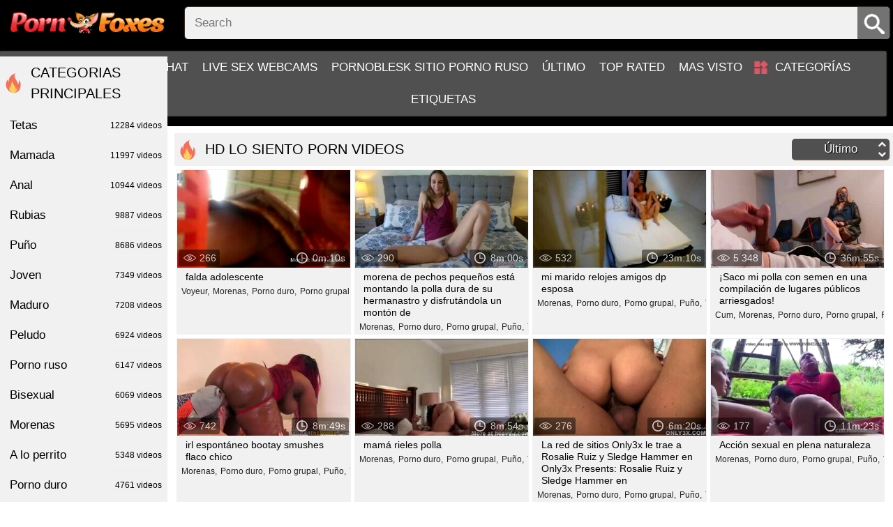

--- FILE ---
content_type: text/html; charset=UTF-8
request_url: https://pornfoxes.net/tags/lo-siento/
body_size: 7369
content:
<!DOCTYPE html>
<html lang="en">
<head>
	<title>Free LO SIENTO porn videos - ver porno pornfoxes.net sexo tubo</title>	
        <meta http-equiv="Content-Type" content="text/html; charset=utf-8"/>
	<meta name="description" content="Watch sex porn videos online for free. Welcome to the portal for adults, where you can watch sex, porn videos, porn online for free, and so on. beautiful sex, erotica, sex porn photos, sex and porn, porno in HD quality anytime. High-quality porn and sex videos on our portal every day. Watch Porno online for free and without registration. Only the best and freshest porn for you."/>
	<meta name="viewport" content="width=device-width, initial-scale=1">
	<meta name="google-site-verification" content="cjgSfTh9YSEZjflPM8twfQNlxpVn7qw3OH0hACiAdOk" />
	<link rel="icon" href="https://pornfoxes.net/images/favicon.ico" type="image/x-icon">
	<link rel="shortcut icon" href="https://pornfoxes.net/images/favicon.ico" type="image/x-icon">
<meta name="exoclick-site-verification" content="ebbdb727ce215de18330b844f3f62074">
	<link href="https://pornfoxes.net/css/style.min.css?v=1770140120" rel="stylesheet" type="text/css">


			<link href="https://pornfoxes.net/rss/tags/lo-siento/" rel="alternate" type="application/rss+xml"/>
				<link href="https://pornfoxes.net/tags/lo-siento/" rel="canonical"/>
	
			<script src="/b4b8.js"></script>
</head>
<body class="pg no-touch">

	<div class="container">
		<div class="header">
			<div class="logo">
				<a href="https://pornfoxes.net/"></a>
			</div>
			<nav>
				<div class="navigation big-menu">
					<button class="button">
						<span class="icon">
							<span class="ico-bar"></span>
							<span class="ico-bar"></span>
							<span class="ico-bar"></span>
						</span>
					</button>
										<ul class="primary">
						<li >
							<a href="https://pornfoxes.net/" id="item1">Hogar</a>
						</li>
                                              
                                                <li><a href="https://yourchat.name/">Online chat</a></li>
                                                <li><a href="https://citychat.cc">Live sex webcams</a></li>
                                                <li><a href="https://pornoblesk.net">PornoBlesk sitio porno ruso</a></li>
						<li >
							<a href="https://pornfoxes.net/latest-updates/" id="item2">Último</a>
						</li>
						<li >
							<a href="https://pornfoxes.net/top-rated/" id="item3">Top Rated</a>
						</li>
						<li >
							<a href="https://pornfoxes.net/most-popular/" id="item4">Mas visto</a>
						</li>
																			<li >
								<a href="https://pornfoxes.net/categories/" id="item6">Categorías</a>
							</li>
																																				
						<li >
							<a href="https://pornfoxes.net/tags/" id="item11">Etiquetas</a>
						</li>


					</ul>
				</div>

				<div class="search">
					<form id="search_form" action="https://pornfoxes.net/search/" method="get" data-url="https://pornfoxes.net/search/%QUERY%/" class="js-search-form">
						<button type="submit" class="search-button"></button>
						<div class="search-text"><input type="text" name="q" placeholder="Search" value=""/></div>
					</form>
				</div>
			</nav>
		</div>
		<div class="content">
	<div class="main-content">

		
		<div id="list_videos_common_videos_list">
				
				<div class="headline">
		<h1>			HD LO SIENTO porn videos		</h1>
																																		<div class="sort">
						<span class="icon type-sort"></span>
						<strong>Último</strong>
						<ul id="list_videos_common_videos_list_sort_list">
																																							<li>
										<a href="https://pornfoxes.net/tags/lo-siento/most-popular/" data-action="ajax" data-container-id="list_videos_common_videos_list_sort_list" data-block-id="list_videos_common_videos_list" data-parameters="sort_by:video_viewed">Most Viewed</a>
									</li>
																																<li>
										<a href="https://pornfoxes.net/tags/lo-siento/top-rated/" data-action="ajax" data-container-id="list_videos_common_videos_list_sort_list" data-block-id="list_videos_common_videos_list" data-parameters="sort_by:rating">Top Rated</a>
									</li>
																																<li>
										<a href="https://pornfoxes.net/tags/lo-siento/duration/" data-action="ajax" data-container-id="list_videos_common_videos_list_sort_list" data-block-id="list_videos_common_videos_list" data-parameters="sort_by:duration">Longest</a>
									</li>
																																<li>
										<a href="https://pornfoxes.net/tags/lo-siento/most-commented/" data-action="ajax" data-container-id="list_videos_common_videos_list_sort_list" data-block-id="list_videos_common_videos_list" data-parameters="sort_by:most_commented">Most Commented</a>
									</li>
																																<li>
										<a href="https://pornfoxes.net/tags/lo-siento/most-favourited/" data-action="ajax" data-container-id="list_videos_common_videos_list_sort_list" data-block-id="list_videos_common_videos_list" data-parameters="sort_by:most_favourited">Most Favourited</a>
									</li>
																					</ul>
					</div>
				
										</div>


<div class="box">
	<div class="list-videos">
		<div class="margin-fix" id="list_videos_common_videos_list_items">
															<div class="item  ">
						<a href="https://pornfoxes.net/videos/33800/teen-uskirt/" title="falda adolescente" >
							<div class="img img_thumb" data-src="https://pornfoxes.net/contents/videos_screenshots/33000/33800/320x180/" data-cnt="20">
																	<img class="thumb lazyload" src="[data-uri]" data-src="https://pornfoxes.net/contents/videos_screenshots/33000/33800/320x180/15.jpg" alt="falda adolescente"  alt="falda adolescente" data-cnt="20"   width="320" height="180"/>
								                                    
								<div class="wrap-info">
									<div class="duration">0m:10s</div>
									<div class="views">266</div>
								</div>
							</div>
							<strong class="title">
								falda adolescente
							</strong>
						</a>
													<div class="cat_items">
																	<a class="cat_item" href="https://pornfoxes.net/categories/voyeur/" title="Voyeur">
										Voyeur,									</a>
																	<a class="cat_item" href="https://pornfoxes.net/categories/morenas/" title="Morenas">
										Morenas,									</a>
																	<a class="cat_item" href="https://pornfoxes.net/categories/porno-duro/" title="Porno duro">
										Porno duro,									</a>
																	<a class="cat_item" href="https://pornfoxes.net/categories/porno-grupal/" title="Porno grupal">
										Porno grupal,									</a>
																	<a class="cat_item" href="https://pornfoxes.net/categories/puno/" title="Puño">
										Puño,									</a>
																	<a class="cat_item" href="https://pornfoxes.net/categories/trio/" title="Trío">
										Trío									</a>
															</div>
						
											</div>
									<div class="item  ">
						<a href="https://pornfoxes.net/videos/33799/small-breasted-brunette-is-riding-her-step-brother-s-rock-stiff-cock-and-enjoying-it-a-plenty-of/" title="morena de pechos pequeños está montando la polla dura de su hermanastro y disfrutándola un montón de" >
							<div class="img img_thumb" data-src="https://pornfoxes.net/contents/videos_screenshots/33000/33799/320x180/" data-cnt="20">
																	<img class="thumb lazyload" src="[data-uri]" data-src="https://pornfoxes.net/contents/videos_screenshots/33000/33799/320x180/10.jpg" alt="morena de pechos pequeños está montando la polla dura de su hermanastro y disfrutándola un montón de"  alt="morena de pechos pequeños está montando la polla dura de su hermanastro y disfrutándola un montón de" data-cnt="20"   width="320" height="180"/>
								                                    
								<div class="wrap-info">
									<div class="duration">8m:00s</div>
									<div class="views">290</div>
								</div>
							</div>
							<strong class="title">
								morena de pechos pequeños está montando la polla dura de su hermanastro y disfrutándola un montón de
							</strong>
						</a>
													<div class="cat_items">
																	<a class="cat_item" href="https://pornfoxes.net/categories/morenas/" title="Morenas">
										Morenas,									</a>
																	<a class="cat_item" href="https://pornfoxes.net/categories/porno-duro/" title="Porno duro">
										Porno duro,									</a>
																	<a class="cat_item" href="https://pornfoxes.net/categories/porno-grupal/" title="Porno grupal">
										Porno grupal,									</a>
																	<a class="cat_item" href="https://pornfoxes.net/categories/puno/" title="Puño">
										Puño,									</a>
																	<a class="cat_item" href="https://pornfoxes.net/categories/trio/" title="Trío">
										Trío									</a>
															</div>
						
											</div>
									<div class="item  ">
						<a href="https://pornfoxes.net/videos/33798/hubby-watches-buddies-dp-wife/" title="mi marido relojes amigos dp esposa" >
							<div class="img img_thumb" data-src="https://pornfoxes.net/contents/videos_screenshots/33000/33798/320x180/" data-cnt="20">
																	<img class="thumb lazyload" src="[data-uri]" data-src="https://pornfoxes.net/contents/videos_screenshots/33000/33798/320x180/10.jpg" alt="mi marido relojes amigos dp esposa"  alt="mi marido relojes amigos dp esposa" data-cnt="20"   width="320" height="180"/>
								                                    
								<div class="wrap-info">
									<div class="duration">23m:10s</div>
									<div class="views">532</div>
								</div>
							</div>
							<strong class="title">
								mi marido relojes amigos dp esposa
							</strong>
						</a>
													<div class="cat_items">
																	<a class="cat_item" href="https://pornfoxes.net/categories/morenas/" title="Morenas">
										Morenas,									</a>
																	<a class="cat_item" href="https://pornfoxes.net/categories/porno-duro/" title="Porno duro">
										Porno duro,									</a>
																	<a class="cat_item" href="https://pornfoxes.net/categories/porno-grupal/" title="Porno grupal">
										Porno grupal,									</a>
																	<a class="cat_item" href="https://pornfoxes.net/categories/puno/" title="Puño">
										Puño,									</a>
																	<a class="cat_item" href="https://pornfoxes.net/categories/trio/" title="Trío">
										Trío									</a>
															</div>
						
											</div>
									<div class="item  ">
						<a href="https://pornfoxes.net/videos/33797/i-take-out-my-cock-with-cum-in-risky-public-places-compil/" title="¡Saco mi polla con semen en una compilación de lugares públicos arriesgados!" >
							<div class="img img_thumb" data-src="https://pornfoxes.net/contents/videos_screenshots/33000/33797/320x180/" data-cnt="20">
																	<img class="thumb lazyload" src="[data-uri]" data-src="https://pornfoxes.net/contents/videos_screenshots/33000/33797/320x180/10.jpg" alt="¡Saco mi polla con semen en una compilación de lugares públicos arriesgados!"  alt="¡Saco mi polla con semen en una compilación de lugares públicos arriesgados!" data-cnt="20"   width="320" height="180"/>
								                                    
								<div class="wrap-info">
									<div class="duration">36m:55s</div>
									<div class="views">5 348</div>
								</div>
							</div>
							<strong class="title">
								¡Saco mi polla con semen en una compilación de lugares públicos arriesgados!
							</strong>
						</a>
													<div class="cat_items">
																	<a class="cat_item" href="https://pornfoxes.net/categories/cum/" title="Cum">
										Cum,									</a>
																	<a class="cat_item" href="https://pornfoxes.net/categories/morenas/" title="Morenas">
										Morenas,									</a>
																	<a class="cat_item" href="https://pornfoxes.net/categories/porno-duro/" title="Porno duro">
										Porno duro,									</a>
																	<a class="cat_item" href="https://pornfoxes.net/categories/porno-grupal/" title="Porno grupal">
										Porno grupal,									</a>
																	<a class="cat_item" href="https://pornfoxes.net/categories/puno/" title="Puño">
										Puño,									</a>
																	<a class="cat_item" href="https://pornfoxes.net/categories/trio/" title="Trío">
										Trío									</a>
															</div>
						
											</div>
									<div class="item  ">
						<a href="https://pornfoxes.net/videos/33796/irl-spontaneous-bootay-smushes-skinny-fella/" title="irl espontáneo bootay smushes flaco chico" >
							<div class="img img_thumb" data-src="https://pornfoxes.net/contents/videos_screenshots/33000/33796/320x180/" data-cnt="20">
																	<img class="thumb lazyload" src="[data-uri]" data-src="https://pornfoxes.net/contents/videos_screenshots/33000/33796/320x180/10.jpg" alt="irl espontáneo bootay smushes flaco chico"  alt="irl espontáneo bootay smushes flaco chico" data-cnt="20"   width="320" height="180"/>
								                                    
								<div class="wrap-info">
									<div class="duration">8m:49s</div>
									<div class="views">742</div>
								</div>
							</div>
							<strong class="title">
								irl espontáneo bootay smushes flaco chico
							</strong>
						</a>
													<div class="cat_items">
																	<a class="cat_item" href="https://pornfoxes.net/categories/morenas/" title="Morenas">
										Morenas,									</a>
																	<a class="cat_item" href="https://pornfoxes.net/categories/porno-duro/" title="Porno duro">
										Porno duro,									</a>
																	<a class="cat_item" href="https://pornfoxes.net/categories/porno-grupal/" title="Porno grupal">
										Porno grupal,									</a>
																	<a class="cat_item" href="https://pornfoxes.net/categories/puno/" title="Puño">
										Puño,									</a>
																	<a class="cat_item" href="https://pornfoxes.net/categories/trio/" title="Trío">
										Trío									</a>
															</div>
						
											</div>
									<div class="item  ">
						<a href="https://pornfoxes.net/videos/33795/mom-rails-fuckpole/" title="mamá rieles polla" >
							<div class="img img_thumb" data-src="https://pornfoxes.net/contents/videos_screenshots/33000/33795/320x180/" data-cnt="20">
																	<img class="thumb lazyload" src="[data-uri]" data-src="https://pornfoxes.net/contents/videos_screenshots/33000/33795/320x180/15.jpg" alt="mamá rieles polla"  alt="mamá rieles polla" data-cnt="20"   width="320" height="180"/>
								                                    
								<div class="wrap-info">
									<div class="duration">8m:54s</div>
									<div class="views">288</div>
								</div>
							</div>
							<strong class="title">
								mamá rieles polla
							</strong>
						</a>
													<div class="cat_items">
																	<a class="cat_item" href="https://pornfoxes.net/categories/morenas/" title="Morenas">
										Morenas,									</a>
																	<a class="cat_item" href="https://pornfoxes.net/categories/porno-duro/" title="Porno duro">
										Porno duro,									</a>
																	<a class="cat_item" href="https://pornfoxes.net/categories/porno-grupal/" title="Porno grupal">
										Porno grupal,									</a>
																	<a class="cat_item" href="https://pornfoxes.net/categories/puno/" title="Puño">
										Puño,									</a>
																	<a class="cat_item" href="https://pornfoxes.net/categories/trio/" title="Trío">
										Trío									</a>
															</div>
						
											</div>
									<div class="item  ">
						<a href="https://pornfoxes.net/videos/33794/the-only3x-network-of-sites-brings-you-rosalie-ruiz-and-sledge-hammer-in-only3x-presents-rosalie-ruiz-and-sledge-hammer-in/" title="La red de sitios Only3x le trae a Rosalie Ruiz y Sledge Hammer en Only3x Presents: Rosalie Ruiz y Sledge Hammer en" >
							<div class="img img_thumb" data-src="https://pornfoxes.net/contents/videos_screenshots/33000/33794/320x180/" data-cnt="20">
																	<img class="thumb lazyload" src="[data-uri]" data-src="https://pornfoxes.net/contents/videos_screenshots/33000/33794/320x180/10.jpg" alt="La red de sitios Only3x le trae a Rosalie Ruiz y Sledge Hammer en Only3x Presents: Rosalie Ruiz y Sledge Hammer en"  alt="La red de sitios Only3x le trae a Rosalie Ruiz y Sledge Hammer en Only3x Presents: Rosalie Ruiz y Sledge Hammer en" data-cnt="20"   width="320" height="180"/>
								                                    
								<div class="wrap-info">
									<div class="duration">6m:20s</div>
									<div class="views">276</div>
								</div>
							</div>
							<strong class="title">
								La red de sitios Only3x le trae a Rosalie Ruiz y Sledge Hammer en Only3x Presents: Rosalie Ruiz y Sledge Hammer en
							</strong>
						</a>
													<div class="cat_items">
																	<a class="cat_item" href="https://pornfoxes.net/categories/morenas/" title="Morenas">
										Morenas,									</a>
																	<a class="cat_item" href="https://pornfoxes.net/categories/porno-duro/" title="Porno duro">
										Porno duro,									</a>
																	<a class="cat_item" href="https://pornfoxes.net/categories/porno-grupal/" title="Porno grupal">
										Porno grupal,									</a>
																	<a class="cat_item" href="https://pornfoxes.net/categories/puno/" title="Puño">
										Puño,									</a>
																	<a class="cat_item" href="https://pornfoxes.net/categories/trio/" title="Trío">
										Trío									</a>
															</div>
						
											</div>
									<div class="item  ">
						<a href="https://pornfoxes.net/videos/33793/sexual-action-in-the-middle-of-nature/" title="Acción sexual en plena naturaleza" >
							<div class="img img_thumb" data-src="https://pornfoxes.net/contents/videos_screenshots/33000/33793/320x180/" data-cnt="20">
																	<img class="thumb lazyload" src="[data-uri]" data-src="https://pornfoxes.net/contents/videos_screenshots/33000/33793/320x180/10.jpg" alt="Acción sexual en plena naturaleza"  alt="Acción sexual en plena naturaleza" data-cnt="20"   width="320" height="180"/>
								                                    
								<div class="wrap-info">
									<div class="duration">11m:23s</div>
									<div class="views">177</div>
								</div>
							</div>
							<strong class="title">
								Acción sexual en plena naturaleza
							</strong>
						</a>
													<div class="cat_items">
																	<a class="cat_item" href="https://pornfoxes.net/categories/morenas/" title="Morenas">
										Morenas,									</a>
																	<a class="cat_item" href="https://pornfoxes.net/categories/porno-duro/" title="Porno duro">
										Porno duro,									</a>
																	<a class="cat_item" href="https://pornfoxes.net/categories/porno-grupal/" title="Porno grupal">
										Porno grupal,									</a>
																	<a class="cat_item" href="https://pornfoxes.net/categories/puno/" title="Puño">
										Puño,									</a>
																	<a class="cat_item" href="https://pornfoxes.net/categories/trio/" title="Trío">
										Trío									</a>
															</div>
						
											</div>
									<div class="item  ">
						<a href="https://pornfoxes.net/videos/33792/xavina-roped-up-eyes-covered-while-drilled-hard-jism-on-face-pinay-scandal-sadism-masochism/" title="xavina-atado, ojos tapados mientras perforado duro.jism en la cara.escándalo pinay sadismo y masoquismo" >
							<div class="img img_thumb" data-src="https://pornfoxes.net/contents/videos_screenshots/33000/33792/320x180/" data-cnt="20">
																	<img class="thumb lazyload" src="[data-uri]" data-src="https://pornfoxes.net/contents/videos_screenshots/33000/33792/320x180/10.jpg" alt="xavina-atado, ojos tapados mientras perforado duro.jism en la cara.escándalo pinay sadismo y masoquismo"  alt="xavina-atado, ojos tapados mientras perforado duro.jism en la cara.escándalo pinay sadismo y masoquismo" data-cnt="20"   width="320" height="180"/>
								                                    
								<div class="wrap-info">
									<div class="duration">11m:22s</div>
									<div class="views">1 020</div>
								</div>
							</div>
							<strong class="title">
								xavina-atado, ojos tapados mientras perforado duro.jism en la cara.escándalo pinay sadismo y masoquismo
							</strong>
						</a>
													<div class="cat_items">
																	<a class="cat_item" href="https://pornfoxes.net/categories/morenas/" title="Morenas">
										Morenas,									</a>
																	<a class="cat_item" href="https://pornfoxes.net/categories/porno-duro/" title="Porno duro">
										Porno duro,									</a>
																	<a class="cat_item" href="https://pornfoxes.net/categories/porno-grupal/" title="Porno grupal">
										Porno grupal,									</a>
																	<a class="cat_item" href="https://pornfoxes.net/categories/puno/" title="Puño">
										Puño,									</a>
																	<a class="cat_item" href="https://pornfoxes.net/categories/trio/" title="Trío">
										Trío									</a>
															</div>
						
											</div>
									<div class="item  ">
						<a href="https://pornfoxes.net/videos/33791/a-highly-pregnant-damsel-in-public-street-bang-out-gang-fuck-threesome-hump/" title="una damisela muy embarazada en la calle pública sexo en grupo pulverizar trío joroba" >
							<div class="img img_thumb" data-src="https://pornfoxes.net/contents/videos_screenshots/33000/33791/320x180/" data-cnt="20">
																	<img class="thumb lazyload" src="[data-uri]" data-src="https://pornfoxes.net/contents/videos_screenshots/33000/33791/320x180/10.jpg" alt="una damisela muy embarazada en la calle pública sexo en grupo pulverizar trío joroba"  alt="una damisela muy embarazada en la calle pública sexo en grupo pulverizar trío joroba" data-cnt="20"   width="320" height="180"/>
								                                    
								<div class="wrap-info">
									<div class="duration">11m:43s</div>
									<div class="views">249</div>
								</div>
							</div>
							<strong class="title">
								una damisela muy embarazada en la calle pública sexo en grupo pulverizar trío joroba
							</strong>
						</a>
													<div class="cat_items">
																	<a class="cat_item" href="https://pornfoxes.net/categories/morenas/" title="Morenas">
										Morenas,									</a>
																	<a class="cat_item" href="https://pornfoxes.net/categories/porno-duro/" title="Porno duro">
										Porno duro,									</a>
																	<a class="cat_item" href="https://pornfoxes.net/categories/porno-grupal/" title="Porno grupal">
										Porno grupal,									</a>
																	<a class="cat_item" href="https://pornfoxes.net/categories/puno/" title="Puño">
										Puño,									</a>
																	<a class="cat_item" href="https://pornfoxes.net/categories/trio/" title="Trío">
										Trío									</a>
															</div>
						
											</div>
									<div class="item  ">
						<a href="https://pornfoxes.net/videos/33790/my-super-sexy-teacher-is-a-webcam-girl-in-the-night/" title="mi profesora sexy es una chica webcam en la noche" >
							<div class="img img_thumb" data-src="https://pornfoxes.net/contents/videos_screenshots/33000/33790/320x180/" data-cnt="20">
																	<img class="thumb lazyload" src="[data-uri]" data-src="https://pornfoxes.net/contents/videos_screenshots/33000/33790/320x180/10.jpg" alt="mi profesora sexy es una chica webcam en la noche"  alt="mi profesora sexy es una chica webcam en la noche" data-cnt="20"   width="320" height="180"/>
								                                    
								<div class="wrap-info">
									<div class="duration">26m:37s</div>
									<div class="views">427</div>
								</div>
							</div>
							<strong class="title">
								mi profesora sexy es una chica webcam en la noche
							</strong>
						</a>
													<div class="cat_items">
																	<a class="cat_item" href="https://pornfoxes.net/categories/morenas/" title="Morenas">
										Morenas,									</a>
																	<a class="cat_item" href="https://pornfoxes.net/categories/porno-duro/" title="Porno duro">
										Porno duro,									</a>
																	<a class="cat_item" href="https://pornfoxes.net/categories/porno-grupal/" title="Porno grupal">
										Porno grupal,									</a>
																	<a class="cat_item" href="https://pornfoxes.net/categories/puno/" title="Puño">
										Puño,									</a>
																	<a class="cat_item" href="https://pornfoxes.net/categories/trio/" title="Trío">
										Trío									</a>
															</div>
						
											</div>
									<div class="item  ">
						<a href="https://pornfoxes.net/videos/33789/he-praying-shannon-pipes-for-the-approach/" title="Él ora a Shannon PIPES por el enfoque" >
							<div class="img img_thumb" data-src="https://pornfoxes.net/contents/videos_screenshots/33000/33789/320x180/" data-cnt="20">
																	<img class="thumb lazyload" src="[data-uri]" data-src="https://pornfoxes.net/contents/videos_screenshots/33000/33789/320x180/10.jpg" alt="Él ora a Shannon PIPES por el enfoque"  alt="Él ora a Shannon PIPES por el enfoque" data-cnt="20"   width="320" height="180"/>
								                                    
								<div class="wrap-info">
									<div class="duration">5m:04s</div>
									<div class="views">520</div>
								</div>
							</div>
							<strong class="title">
								Él ora a Shannon PIPES por el enfoque
							</strong>
						</a>
													<div class="cat_items">
																	<a class="cat_item" href="https://pornfoxes.net/categories/morenas/" title="Morenas">
										Morenas,									</a>
																	<a class="cat_item" href="https://pornfoxes.net/categories/porno-duro/" title="Porno duro">
										Porno duro,									</a>
																	<a class="cat_item" href="https://pornfoxes.net/categories/porno-grupal/" title="Porno grupal">
										Porno grupal,									</a>
																	<a class="cat_item" href="https://pornfoxes.net/categories/puno/" title="Puño">
										Puño,									</a>
																	<a class="cat_item" href="https://pornfoxes.net/categories/trio/" title="Trío">
										Trío									</a>
															</div>
						
											</div>
									<div class="item  ">
						<a href="https://pornfoxes.net/videos/33788/andi-xxx/" title="andi xxx" >
							<div class="img img_thumb" data-src="https://pornfoxes.net/contents/videos_screenshots/33000/33788/320x180/" data-cnt="20">
																	<img class="thumb lazyload" src="[data-uri]" data-src="https://pornfoxes.net/contents/videos_screenshots/33000/33788/320x180/10.jpg" alt="andi xxx"  alt="andi xxx" data-cnt="20"   width="320" height="180"/>
								                                    
								<div class="wrap-info">
									<div class="duration">32m:06s</div>
									<div class="views">264</div>
								</div>
							</div>
							<strong class="title">
								andi xxx
							</strong>
						</a>
													<div class="cat_items">
																	<a class="cat_item" href="https://pornfoxes.net/categories/morenas/" title="Morenas">
										Morenas,									</a>
																	<a class="cat_item" href="https://pornfoxes.net/categories/porno-duro/" title="Porno duro">
										Porno duro,									</a>
																	<a class="cat_item" href="https://pornfoxes.net/categories/porno-grupal/" title="Porno grupal">
										Porno grupal,									</a>
																	<a class="cat_item" href="https://pornfoxes.net/categories/puno/" title="Puño">
										Puño,									</a>
																	<a class="cat_item" href="https://pornfoxes.net/categories/trio/" title="Trío">
										Trío									</a>
															</div>
						
											</div>
									<div class="item  ">
						<a href="https://pornfoxes.net/videos/33787/redhead-super-bitch-got-gooey-load-of-cum-and-then-chill-in-the-bath-tube/" title="la zorra pelirroja recibió una corrida pegajosa y luego se relajó en la bañera" >
							<div class="img img_thumb" data-src="https://pornfoxes.net/contents/videos_screenshots/33000/33787/320x180/" data-cnt="20">
																	<img class="thumb lazyload" src="[data-uri]" data-src="https://pornfoxes.net/contents/videos_screenshots/33000/33787/320x180/10.jpg" alt="la zorra pelirroja recibió una corrida pegajosa y luego se relajó en la bañera"  alt="la zorra pelirroja recibió una corrida pegajosa y luego se relajó en la bañera" data-cnt="20"   width="320" height="180"/>
								                                    
								<div class="wrap-info">
									<div class="duration">6m:17s</div>
									<div class="views">211</div>
								</div>
							</div>
							<strong class="title">
								la zorra pelirroja recibió una corrida pegajosa y luego se relajó en la bañera
							</strong>
						</a>
													<div class="cat_items">
																	<a class="cat_item" href="https://pornfoxes.net/categories/cum/" title="Cum">
										Cum,									</a>
																	<a class="cat_item" href="https://pornfoxes.net/categories/morenas/" title="Morenas">
										Morenas,									</a>
																	<a class="cat_item" href="https://pornfoxes.net/categories/porno-duro/" title="Porno duro">
										Porno duro,									</a>
																	<a class="cat_item" href="https://pornfoxes.net/categories/porno-grupal/" title="Porno grupal">
										Porno grupal,									</a>
																	<a class="cat_item" href="https://pornfoxes.net/categories/puno/" title="Puño">
										Puño,									</a>
																	<a class="cat_item" href="https://pornfoxes.net/categories/trio/" title="Trío">
										Trío									</a>
															</div>
						
											</div>
									<div class="item  ">
						<a href="https://pornfoxes.net/videos/33786/a-young-russian-girl-is-very-painful-from-anal-sex-in-a-condom/" title="Una joven rusa es muy dolorosa por el sexo anal en un condón" >
							<div class="img img_thumb" data-src="https://pornfoxes.net/contents/videos_screenshots/33000/33786/320x180/" data-cnt="20">
																	<img class="thumb lazyload" src="[data-uri]" data-src="https://pornfoxes.net/contents/videos_screenshots/33000/33786/320x180/18.jpg" alt="Una joven rusa es muy dolorosa por el sexo anal en un condón"  alt="Una joven rusa es muy dolorosa por el sexo anal en un condón" data-cnt="20"   width="320" height="180"/>
								                                    
								<div class="wrap-info">
									<div class="duration">19m:48s</div>
									<div class="views">10 594</div>
								</div>
							</div>
							<strong class="title">
								Una joven rusa es muy dolorosa por el sexo anal en un condón
							</strong>
						</a>
													<div class="cat_items">
																	<a class="cat_item" href="https://pornfoxes.net/categories/anal/" title="Anal">
										Anal,									</a>
																	<a class="cat_item" href="https://pornfoxes.net/categories/morenas/" title="Morenas">
										Morenas,									</a>
																	<a class="cat_item" href="https://pornfoxes.net/categories/porno-duro/" title="Porno duro">
										Porno duro,									</a>
																	<a class="cat_item" href="https://pornfoxes.net/categories/porno-grupal/" title="Porno grupal">
										Porno grupal,									</a>
																	<a class="cat_item" href="https://pornfoxes.net/categories/puno/" title="Puño">
										Puño,									</a>
																	<a class="cat_item" href="https://pornfoxes.net/categories/trio/" title="Trío">
										Trío									</a>
															</div>
						
											</div>
									<div class="item  ">
						<a href="https://pornfoxes.net/videos/33785/webcam-model-sits-on-a-tight-ass-on-a-cock-during-a-stream/" title="Modelo de cámara web se sienta en un culo apretado en una polla durante una transmisión" >
							<div class="img img_thumb" data-src="https://pornfoxes.net/contents/videos_screenshots/33000/33785/320x180/" data-cnt="20">
																	<img class="thumb lazyload" src="[data-uri]" data-src="https://pornfoxes.net/contents/videos_screenshots/33000/33785/320x180/15.jpg" alt="Modelo de cámara web se sienta en un culo apretado en una polla durante una transmisión"  alt="Modelo de cámara web se sienta en un culo apretado en una polla durante una transmisión" data-cnt="20"   width="320" height="180"/>
								                                    
								<div class="wrap-info">
									<div class="duration">32m:37s</div>
									<div class="views">791</div>
								</div>
							</div>
							<strong class="title">
								Modelo de cámara web se sienta en un culo apretado en una polla durante una transmisión
							</strong>
						</a>
													<div class="cat_items">
																	<a class="cat_item" href="https://pornfoxes.net/categories/anal/" title="Anal">
										Anal,									</a>
																	<a class="cat_item" href="https://pornfoxes.net/categories/morenas/" title="Morenas">
										Morenas,									</a>
																	<a class="cat_item" href="https://pornfoxes.net/categories/porno-duro/" title="Porno duro">
										Porno duro,									</a>
																	<a class="cat_item" href="https://pornfoxes.net/categories/porno-grupal/" title="Porno grupal">
										Porno grupal,									</a>
																	<a class="cat_item" href="https://pornfoxes.net/categories/puno/" title="Puño">
										Puño,									</a>
																	<a class="cat_item" href="https://pornfoxes.net/categories/trio/" title="Trío">
										Trío									</a>
															</div>
						
											</div>
									<div class="item  ">
						<a href="https://pornfoxes.net/videos/33784/fucked-and-creampied-by-strangers-at-the-highway-during-corona/" title="follada y creampied por extraños en la carretera durante la corona" >
							<div class="img img_thumb" data-src="https://pornfoxes.net/contents/videos_screenshots/33000/33784/320x180/" data-cnt="20">
																	<img class="thumb lazyload" src="[data-uri]" data-src="https://pornfoxes.net/contents/videos_screenshots/33000/33784/320x180/10.jpg" alt="follada y creampied por extraños en la carretera durante la corona"  alt="follada y creampied por extraños en la carretera durante la corona" data-cnt="20"   width="320" height="180"/>
								                                    
								<div class="wrap-info">
									<div class="duration">7m:27s</div>
									<div class="views">980</div>
								</div>
							</div>
							<strong class="title">
								follada y creampied por extraños en la carretera durante la corona
							</strong>
						</a>
													<div class="cat_items">
																	<a class="cat_item" href="https://pornfoxes.net/categories/morenas/" title="Morenas">
										Morenas,									</a>
																	<a class="cat_item" href="https://pornfoxes.net/categories/porno-duro/" title="Porno duro">
										Porno duro,									</a>
																	<a class="cat_item" href="https://pornfoxes.net/categories/porno-grupal/" title="Porno grupal">
										Porno grupal,									</a>
																	<a class="cat_item" href="https://pornfoxes.net/categories/puno/" title="Puño">
										Puño,									</a>
																	<a class="cat_item" href="https://pornfoxes.net/categories/trio/" title="Trío">
										Trío									</a>
															</div>
						
											</div>
									<div class="item  ">
						<a href="https://pornfoxes.net/videos/33783/sisters-killed-and-necro-fucked-by-force/" title="Hermanas Asesinadas Y Necro Folladas A La Fuerza" >
							<div class="img img_thumb" data-src="https://pornfoxes.net/contents/videos_screenshots/33000/33783/320x180/" data-cnt="5">
																	<img class="thumb lazyload" src="[data-uri]" data-src="https://pornfoxes.net/contents/videos_screenshots/33000/33783/320x180/3.jpg" alt="Hermanas Asesinadas Y Necro Folladas A La Fuerza"  alt="Hermanas Asesinadas Y Necro Folladas A La Fuerza" data-cnt="5"   width="320" height="180"/>
								                                    
								<div class="wrap-info">
									<div class="duration">13m:33s</div>
									<div class="views">12 764</div>
								</div>
							</div>
							<strong class="title">
								Hermanas Asesinadas Y Necro Folladas A La Fuerza
							</strong>
						</a>
													<div class="cat_items">
																	<a class="cat_item" href="https://pornfoxes.net/categories/morenas/" title="Morenas">
										Morenas,									</a>
																	<a class="cat_item" href="https://pornfoxes.net/categories/porno-duro/" title="Porno duro">
										Porno duro,									</a>
																	<a class="cat_item" href="https://pornfoxes.net/categories/porno-grupal/" title="Porno grupal">
										Porno grupal,									</a>
																	<a class="cat_item" href="https://pornfoxes.net/categories/puno/" title="Puño">
										Puño,									</a>
																	<a class="cat_item" href="https://pornfoxes.net/categories/trio/" title="Trío">
										Trío									</a>
															</div>
						
											</div>
									<div class="item  ">
						<a href="https://pornfoxes.net/videos/33782/daria-glower-is-a-seductive-blonde-woman-who-likes-to-wear-black-stockings-and-fuck-younger-guys/" title="Daria Glower es una mujer rubia y seductora a la que le gusta usar medias negras y follar con chicos más jóvenes." >
							<div class="img img_thumb" data-src="https://pornfoxes.net/contents/videos_screenshots/33000/33782/320x180/" data-cnt="20">
																	<img class="thumb lazyload" src="[data-uri]" data-src="https://pornfoxes.net/contents/videos_screenshots/33000/33782/320x180/10.jpg" alt="Daria Glower es una mujer rubia y seductora a la que le gusta usar medias negras y follar con chicos más jóvenes."  alt="Daria Glower es una mujer rubia y seductora a la que le gusta usar medias negras y follar con chicos más jóvenes." data-cnt="20"   width="320" height="180"/>
								                                    
								<div class="wrap-info">
									<div class="duration">24m:23s</div>
									<div class="views">313</div>
								</div>
							</div>
							<strong class="title">
								Daria Glower es una mujer rubia y seductora a la que le gusta usar medias negras y follar con chicos más jóvenes.
							</strong>
						</a>
													<div class="cat_items">
																	<a class="cat_item" href="https://pornfoxes.net/categories/morenas/" title="Morenas">
										Morenas,									</a>
																	<a class="cat_item" href="https://pornfoxes.net/categories/porno-duro/" title="Porno duro">
										Porno duro,									</a>
																	<a class="cat_item" href="https://pornfoxes.net/categories/porno-grupal/" title="Porno grupal">
										Porno grupal,									</a>
																	<a class="cat_item" href="https://pornfoxes.net/categories/puno/" title="Puño">
										Puño,									</a>
																	<a class="cat_item" href="https://pornfoxes.net/categories/trio/" title="Trío">
										Trío									</a>
															</div>
						
											</div>
									<div class="item  ">
						<a href="https://pornfoxes.net/videos/33781/vicious-face-pounding/" title="brutal cara golpeando" >
							<div class="img img_thumb" data-src="https://pornfoxes.net/contents/videos_screenshots/33000/33781/320x180/" data-cnt="20">
																	<img class="thumb lazyload" src="[data-uri]" data-src="https://pornfoxes.net/contents/videos_screenshots/33000/33781/320x180/10.jpg" alt="brutal cara golpeando"  alt="brutal cara golpeando" data-cnt="20"   width="320" height="180"/>
								                                    
								<div class="wrap-info">
									<div class="duration">4m:02s</div>
									<div class="views">467</div>
								</div>
							</div>
							<strong class="title">
								brutal cara golpeando
							</strong>
						</a>
													<div class="cat_items">
																	<a class="cat_item" href="https://pornfoxes.net/categories/morenas/" title="Morenas">
										Morenas,									</a>
																	<a class="cat_item" href="https://pornfoxes.net/categories/porno-duro/" title="Porno duro">
										Porno duro,									</a>
																	<a class="cat_item" href="https://pornfoxes.net/categories/porno-grupal/" title="Porno grupal">
										Porno grupal,									</a>
																	<a class="cat_item" href="https://pornfoxes.net/categories/puno/" title="Puño">
										Puño,									</a>
																	<a class="cat_item" href="https://pornfoxes.net/categories/trio/" title="Trío">
										Trío									</a>
															</div>
						
											</div>
									<div class="item  ">
						<a href="https://pornfoxes.net/videos/33780/riley-anne-riding-sybian-saddle-riley-jensen/" title="Riley Anne cabalgando Sybian Saddle - Riley Jensen" >
							<div class="img img_thumb" data-src="https://pornfoxes.net/contents/videos_screenshots/33000/33780/320x180/" data-cnt="20">
																	<img class="thumb lazyload" src="[data-uri]" data-src="https://pornfoxes.net/contents/videos_screenshots/33000/33780/320x180/10.jpg" alt="Riley Anne cabalgando Sybian Saddle - Riley Jensen"  alt="Riley Anne cabalgando Sybian Saddle - Riley Jensen" data-cnt="20"   width="320" height="180"/>
								                                    
								<div class="wrap-info">
									<div class="duration">12m:03s</div>
									<div class="views">194</div>
								</div>
							</div>
							<strong class="title">
								Riley Anne cabalgando Sybian Saddle - Riley Jensen
							</strong>
						</a>
													<div class="cat_items">
																	<a class="cat_item" href="https://pornfoxes.net/categories/morenas/" title="Morenas">
										Morenas,									</a>
																	<a class="cat_item" href="https://pornfoxes.net/categories/porno-duro/" title="Porno duro">
										Porno duro,									</a>
																	<a class="cat_item" href="https://pornfoxes.net/categories/porno-grupal/" title="Porno grupal">
										Porno grupal,									</a>
																	<a class="cat_item" href="https://pornfoxes.net/categories/puno/" title="Puño">
										Puño,									</a>
																	<a class="cat_item" href="https://pornfoxes.net/categories/trio/" title="Trío">
										Trío									</a>
															</div>
						
											</div>
									<div class="item  ">
						<a href="https://pornfoxes.net/videos/33779/m-chris-deguste-la-bourgeoise/" title="M Chris Degustación de la burguesía" >
							<div class="img img_thumb" data-src="https://pornfoxes.net/contents/videos_screenshots/33000/33779/320x180/" data-cnt="20">
																	<img class="thumb lazyload" src="[data-uri]" data-src="https://pornfoxes.net/contents/videos_screenshots/33000/33779/320x180/10.jpg" alt="M Chris Degustación de la burguesía"  alt="M Chris Degustación de la burguesía" data-cnt="20"   width="320" height="180"/>
								                                    
								<div class="wrap-info">
									<div class="duration">4m:55s</div>
									<div class="views">525</div>
								</div>
							</div>
							<strong class="title">
								M Chris Degustación de la burguesía
							</strong>
						</a>
													<div class="cat_items">
																	<a class="cat_item" href="https://pornfoxes.net/categories/morenas/" title="Morenas">
										Morenas,									</a>
																	<a class="cat_item" href="https://pornfoxes.net/categories/porno-duro/" title="Porno duro">
										Porno duro,									</a>
																	<a class="cat_item" href="https://pornfoxes.net/categories/porno-grupal/" title="Porno grupal">
										Porno grupal,									</a>
																	<a class="cat_item" href="https://pornfoxes.net/categories/puno/" title="Puño">
										Puño,									</a>
																	<a class="cat_item" href="https://pornfoxes.net/categories/trio/" title="Trío">
										Trío									</a>
															</div>
						
											</div>
									<div class="item  ">
						<a href="https://pornfoxes.net/videos/33778/drncm-old-school-ffm-g22/" title="drncm de la vieja escuela ffm g22" >
							<div class="img img_thumb" data-src="https://pornfoxes.net/contents/videos_screenshots/33000/33778/320x180/" data-cnt="20">
																	<img class="thumb lazyload" src="[data-uri]" data-src="https://pornfoxes.net/contents/videos_screenshots/33000/33778/320x180/10.jpg" alt="drncm de la vieja escuela ffm g22"  alt="drncm de la vieja escuela ffm g22" data-cnt="20"   width="320" height="180"/>
								                                    
								<div class="wrap-info">
									<div class="duration">9m:11s</div>
									<div class="views">186</div>
								</div>
							</div>
							<strong class="title">
								drncm de la vieja escuela ffm g22
							</strong>
						</a>
													<div class="cat_items">
																	<a class="cat_item" href="https://pornfoxes.net/categories/morenas/" title="Morenas">
										Morenas,									</a>
																	<a class="cat_item" href="https://pornfoxes.net/categories/porno-duro/" title="Porno duro">
										Porno duro,									</a>
																	<a class="cat_item" href="https://pornfoxes.net/categories/porno-grupal/" title="Porno grupal">
										Porno grupal,									</a>
																	<a class="cat_item" href="https://pornfoxes.net/categories/puno/" title="Puño">
										Puño,									</a>
																	<a class="cat_item" href="https://pornfoxes.net/categories/trio/" title="Trío">
										Trío									</a>
															</div>
						
											</div>
									<div class="item  ">
						<a href="https://pornfoxes.net/videos/33777/cute-female-arranged-dual-penetration-with-a-fucktoy/" title="MUJER linda arregló penetración DUAL CON UN JUGUETE" >
							<div class="img img_thumb" data-src="https://pornfoxes.net/contents/videos_screenshots/33000/33777/320x180/" data-cnt="20">
																	<img class="thumb lazyload" src="[data-uri]" data-src="https://pornfoxes.net/contents/videos_screenshots/33000/33777/320x180/10.jpg" alt="MUJER linda arregló penetración DUAL CON UN JUGUETE"  alt="MUJER linda arregló penetración DUAL CON UN JUGUETE" data-cnt="20"   width="320" height="180"/>
								                                    
								<div class="wrap-info">
									<div class="duration">17m:07s</div>
									<div class="views">193</div>
								</div>
							</div>
							<strong class="title">
								MUJER linda arregló penetración DUAL CON UN JUGUETE
							</strong>
						</a>
													<div class="cat_items">
																	<a class="cat_item" href="https://pornfoxes.net/categories/morenas/" title="Morenas">
										Morenas,									</a>
																	<a class="cat_item" href="https://pornfoxes.net/categories/porno-duro/" title="Porno duro">
										Porno duro,									</a>
																	<a class="cat_item" href="https://pornfoxes.net/categories/porno-grupal/" title="Porno grupal">
										Porno grupal,									</a>
																	<a class="cat_item" href="https://pornfoxes.net/categories/puno/" title="Puño">
										Puño,									</a>
																	<a class="cat_item" href="https://pornfoxes.net/categories/trio/" title="Trío">
										Trío									</a>
															</div>
						
											</div>
												</div>
	</div>
</div>
									<div class="pagination" id="list_videos_common_videos_list_pagination">
			<div class="pagination-holder">
				<ul>
											<li class="prev"><span>Back</span></li>
																<li class="first"><span>First</span></li>
										
																		<li class="page-current"><span>1</span></li>
																								<li class="page"><a href="/tags/lo-siento/2/" data-action="ajax" data-container-id="list_videos_common_videos_list_pagination" data-block-id="list_videos_common_videos_list" data-parameters="sort_by:post_date;from:2">2</a></li>
																								<li class="page"><a href="/tags/lo-siento/3/" data-action="ajax" data-container-id="list_videos_common_videos_list_pagination" data-block-id="list_videos_common_videos_list" data-parameters="sort_by:post_date;from:3">3</a></li>
																								<li class="page"><a href="/tags/lo-siento/4/" data-action="ajax" data-container-id="list_videos_common_videos_list_pagination" data-block-id="list_videos_common_videos_list" data-parameters="sort_by:post_date;from:4">4</a></li>
																								<li class="page"><a href="/tags/lo-siento/5/" data-action="ajax" data-container-id="list_videos_common_videos_list_pagination" data-block-id="list_videos_common_videos_list" data-parameters="sort_by:post_date;from:5">5</a></li>
																								<li class="page"><a href="/tags/lo-siento/6/" data-action="ajax" data-container-id="list_videos_common_videos_list_pagination" data-block-id="list_videos_common_videos_list" data-parameters="sort_by:post_date;from:6">6</a></li>
																								<li class="page"><a href="/tags/lo-siento/7/" data-action="ajax" data-container-id="list_videos_common_videos_list_pagination" data-block-id="list_videos_common_videos_list" data-parameters="sort_by:post_date;from:7">7</a></li>
																								<li class="page"><a href="/tags/lo-siento/8/" data-action="ajax" data-container-id="list_videos_common_videos_list_pagination" data-block-id="list_videos_common_videos_list" data-parameters="sort_by:post_date;from:8">8</a></li>
																								<li class="page"><a href="/tags/lo-siento/9/" data-action="ajax" data-container-id="list_videos_common_videos_list_pagination" data-block-id="list_videos_common_videos_list" data-parameters="sort_by:post_date;from:9">9</a></li>
											
											<li class="jump"><a href="/tags/lo-siento/10/" data-action="ajax" data-container-id="list_videos_common_videos_list_pagination" data-block-id="list_videos_common_videos_list" data-parameters="sort_by:post_date;from:10">...</a></li>
																<li class="last"><a href="/tags/lo-siento/14/" data-action="ajax" data-container-id="list_videos_common_videos_list_pagination" data-block-id="list_videos_common_videos_list" data-parameters="sort_by:post_date;from:14">Last</a></li>
																<li class="next"><a href="/tags/lo-siento/2/" data-action="ajax" data-container-id="list_videos_common_videos_list_pagination" data-block-id="list_videos_common_videos_list" data-parameters="sort_by:post_date;from:2">Next</a></li>
									</ul>
			</div>
		</div>
	</div>
		
	</div>

	<div class="sidebar-categories">
	<div class="headline">
		<h2>CATEGORIAS PRINCIPALES</h2>
	</div>
						<div class="item">
				<a href="https://pornfoxes.net/categories/tetas/" title="Tetas">Tetas
					<span>12284 videos</span>
				</a>
			</div>
					<div class="item">
				<a href="https://pornfoxes.net/categories/mamada/" title="Mamada">Mamada
					<span>11997 videos</span>
				</a>
			</div>
					<div class="item">
				<a href="https://pornfoxes.net/categories/anal/" title="Anal">Anal
					<span>10944 videos</span>
				</a>
			</div>
					<div class="item">
				<a href="https://pornfoxes.net/categories/rubias/" title="Rubias">Rubias
					<span>9887 videos</span>
				</a>
			</div>
					<div class="item">
				<a href="https://pornfoxes.net/categories/puno/" title="Puño">Puño
					<span>8686 videos</span>
				</a>
			</div>
					<div class="item">
				<a href="https://pornfoxes.net/categories/joven/" title="Joven">Joven
					<span>7349 videos</span>
				</a>
			</div>
					<div class="item">
				<a href="https://pornfoxes.net/categories/maduro/" title="Maduro">Maduro
					<span>7208 videos</span>
				</a>
			</div>
					<div class="item">
				<a href="https://pornfoxes.net/categories/peludo/" title="Peludo">Peludo
					<span>6924 videos</span>
				</a>
			</div>
					<div class="item">
				<a href="https://pornfoxes.net/categories/porno-ruso/" title="Porno ruso">Porno ruso
					<span>6147 videos</span>
				</a>
			</div>
					<div class="item">
				<a href="https://pornfoxes.net/categories/bisexual/" title="Bisexual">Bisexual
					<span>6069 videos</span>
				</a>
			</div>
					<div class="item">
				<a href="https://pornfoxes.net/categories/morenas/" title="Morenas">Morenas
					<span>5695 videos</span>
				</a>
			</div>
					<div class="item">
				<a href="https://pornfoxes.net/categories/a-lo-perrito/" title="A lo perrito">A lo perrito
					<span>5348 videos</span>
				</a>
			</div>
					<div class="item">
				<a href="https://pornfoxes.net/categories/porno-duro/" title="Porno duro">Porno duro
					<span>4761 videos</span>
				</a>
			</div>
					<div class="item">
				<a href="https://pornfoxes.net/categories/cum/" title="Cum">Cum
					<span>4587 videos</span>
				</a>
			</div>
					<div class="item">
				<a href="https://pornfoxes.net/categories/camaras-web/" title="Cámaras web">Cámaras web
					<span>4047 videos</span>
				</a>
			</div>
					<div class="item">
				<a href="https://pornfoxes.net/categories/asiatico/" title="Asiático">Asiático
					<span>4027 videos</span>
				</a>
			</div>
					<div class="item">
				<a href="https://pornfoxes.net/categories/trio/" title="Trío">Trío
					<span>3947 videos</span>
				</a>
			</div>
					<div class="item">
				<a href="https://pornfoxes.net/categories/en-la-calle/" title="En la calle">En la calle
					<span>3808 videos</span>
				</a>
			</div>
					<div class="item">
				<a href="https://pornfoxes.net/categories/delgado/" title="Delgado">Delgado
					<span>3804 videos</span>
				</a>
			</div>
					<div class="item">
				<a href="https://pornfoxes.net/categories/porno-aleman/" title="Porno alemán">Porno alemán
					<span>3718 videos</span>
				</a>
			</div>
					<div class="item">
				<a href="https://pornfoxes.net/categories/grandes-miembros/" title="Grandes miembros">Grandes miembros
					<span>3654 videos</span>
				</a>
			</div>
					<div class="item">
				<a href="https://pornfoxes.net/categories/swingers/" title="Swingers">Swingers
					<span>3641 videos</span>
				</a>
			</div>
					<div class="item">
				<a href="https://pornfoxes.net/categories/bukkake/" title="Bukkake">Bukkake
					<span>3603 videos</span>
				</a>
			</div>
					<div class="item">
				<a href="https://pornfoxes.net/categories/anilingus/" title="Anilingus">Anilingus
					<span>3582 videos</span>
				</a>
			</div>
					<div class="item">
				<a href="https://pornfoxes.net/categories/la-masturbacion/" title="La masturbación">La masturbación
					<span>3513 videos</span>
				</a>
			</div>
					<div class="item">
				<a href="https://pornfoxes.net/categories/en-la-playa/" title="En la playa">En la playa
					<span>3500 videos</span>
				</a>
			</div>
					<div class="item">
				<a href="https://pornfoxes.net/categories/cunnilingus/" title="Cunnilingus">Cunnilingus
					<span>3476 videos</span>
				</a>
			</div>
					<div class="item">
				<a href="https://pornfoxes.net/categories/cornudo/" title="Cornudo">Cornudo
					<span>3457 videos</span>
				</a>
			</div>
					<div class="item">
				<a href="https://pornfoxes.net/categories/fetiche/" title="Fetiche">Fetiche
					<span>3077 videos</span>
				</a>
			</div>
					<div class="item">
				<a href="https://pornfoxes.net/categories/porno-casero/" title="Porno casero">Porno casero
					<span>2929 videos</span>
				</a>
			</div>
					<div class="item">
				<a href="https://pornfoxes.net/categories/incesto/" title="Incesto">Incesto
					<span>2857 videos</span>
				</a>
			</div>
					<div class="item">
				<a href="https://pornfoxes.net/categories/primera-persona/" title="Primera persona">Primera persona
					<span>2840 videos</span>
				</a>
			</div>
					<div class="item">
				<a href="https://pornfoxes.net/categories/doble-penetracion/" title="Doble penetracion">Doble penetracion
					<span>2772 videos</span>
				</a>
			</div>
					<div class="item">
				<a href="https://pornfoxes.net/categories/lesbianas/" title="Lesbianas">Lesbianas
					<span>2730 videos</span>
				</a>
			</div>
					<div class="item">
				<a href="https://pornfoxes.net/categories/digitacion/" title="Digitación">Digitación
					<span>2496 videos</span>
				</a>
			</div>
					<div class="item">
				<a href="https://pornfoxes.net/categories/masaje/" title="Masaje">Masaje
					<span>2476 videos</span>
				</a>
			</div>
					<div class="item">
				<a href="https://pornfoxes.net/categories/juguetes-sexuales/" title="Juguetes sexuales">Juguetes sexuales
					<span>2395 videos</span>
				</a>
			</div>
					<div class="item">
				<a href="https://pornfoxes.net/categories/porno-grupal/" title="Porno grupal">Porno grupal
					<span>2366 videos</span>
				</a>
			</div>
					<div class="item">
				<a href="https://pornfoxes.net/categories/interracial/" title="Interracial">Interracial
					<span>2358 videos</span>
				</a>
			</div>
					<div class="item">
				<a href="https://pornfoxes.net/categories/tatuajes/" title="Tatuajes">Tatuajes
					<span>2246 videos</span>
				</a>
			</div>
					<div class="item">
				<a href="https://pornfoxes.net/categories/fundicion/" title="Fundición">Fundición
					<span>2234 videos</span>
				</a>
			</div>
					<div class="item">
				<a href="https://pornfoxes.net/categories/bdsm/" title="BDSM">BDSM
					<span>2014 videos</span>
				</a>
			</div>
					<div class="item">
				<a href="https://pornfoxes.net/categories/chorros/" title="Chorros">Chorros
					<span>1986 videos</span>
				</a>
			</div>
					<div class="item">
				<a href="https://pornfoxes.net/categories/latex/" title="Látex">Látex
					<span>1912 videos</span>
				</a>
			</div>
					<div class="item">
				<a href="https://pornfoxes.net/categories/de-espesor/" title="De espesor">De espesor
					<span>1840 videos</span>
				</a>
			</div>
					<div class="item">
				<a href="https://pornfoxes.net/categories/strapon/" title="Strapon">Strapon
					<span>1613 videos</span>
				</a>
			</div>
					<div class="item">
				<a href="https://pornfoxes.net/categories/traicion/" title="Traición">Traición
					<span>1523 videos</span>
				</a>
			</div>
					<div class="item">
				<a href="https://pornfoxes.net/categories/voyeur/" title="Voyeur">Voyeur
					<span>1496 videos</span>
				</a>
			</div>
					<div class="item">
				<a href="https://pornfoxes.net/categories/emo/" title="Emo">Emo
					<span>650 videos</span>
				</a>
			</div>
					<div class="item">
				<a href="https://pornfoxes.net/categories/travestis/" title="Travestis">Travestis
					<span>239 videos</span>
				</a>
			</div>
				<a href="https://pornfoxes.net/categories/" class="allcategories">All categories</a>
</div>

    		</div>
		<div class="footer-margin">
			<div class="content">
				<div class="box bottom-adv">


				</div>
			</div>
		</div>
	</div>
	<div class="footer"> 
		<div class="footer-wrap">
			<div class="txt">
				<p>
					Mira videos porno PornFoxes.net gratis en línea. Tu chico favorito de diferentes géneros y categorías, actualizaciones diarias, alta velocidad, sin publicidad agresiva y sin registro. Nuestra base de datos de más de 18 mil videos porno, 30 categorías, 500 etiquetas y una gran base de datos de actrices y actores de estudios rusos y extranjeros: ¡hay mucho para elegir! Puede disfrutar de videos HD de estudio profesional con actrices porno populares y porno casero raro en buena calidad. ¡Elige lo que más te guste y sigue viendo! <a href="/topsites.php">Эро топ</a>
				</p>
			</div>

			<ul class="nav">
				<li><a href="https://pornfoxes.net/">Home</a></li>
		                <li><a href="https://wtube.net/">Video hosting</a></li>
				<li><a data-href="https://pornfoxes.net/invite/" data-fancybox="ajax">Invite a Friend</a></li>
				<li><a data-href="https://pornfoxes.net/feedback/" data-fancybox="ajax">Support</a></li>
									<li><a href="https://pornfoxes.net/terms/">Condiciones</a></li>
													<li><a href="https://pornfoxes.net/dmca/">DMCA</a></li>
													<li><a href="https://pornfoxes.net/2257/">LEY 2257</a></li>
							</ul>
			<div class="txt">
<script type="application/javascript" src="https://a.pemsrv.com/splash.php?idzone=4000842"></script>
				2019-2026 <a href="https://pornfoxes.net">PORNFOXES.NET рorno español en HD</a><br/>
				All rights reserved.
<!--LiveInternet counter--><script type="text/javascript">
document.write('<a href="//www.liveinternet.ru/click" '+
'target="_blank"><img src="//counter.yadro.ru/hit?t45.6;r'+
escape(document.referrer)+((typeof(screen)=='undefined')?'':
';s'+screen.width+'*'+screen.height+'*'+(screen.colorDepth?
screen.colorDepth:screen.pixelDepth))+';u'+escape(document.URL)+
';h'+escape(document.title.substring(0,150))+';'+Math.random()+
'" alt="" title="LiveInternet" '+
'border="0" width="1" height="1"><\/a>')
</script><!--/LiveInternet-->
		
</div>
		</div>

		<div id="totop">^</div>
<script type="application/javascript">
    var ad_idzone = "4230632",
    ad_popup_fallback = false,
    ad_popup_force = true,
    ad_chrome_enabled = true,
    ad_new_tab = true,
    ad_frequency_period = 1,
    ad_frequency_count = 3,
    ad_trigger_method = 3,
    ad_trigger_delay = 0; 
</script>
<script type="application/javascript" src="https://a.pemsrv.com/popunder1000.js"></script>

	</div>
	<script src="https://pornfoxes.net/js/jquery.js?v=1770140120"></script>
	<script src="https://pornfoxes.net/js/custom.js?v=1770140120"></script>
</body>
</html>